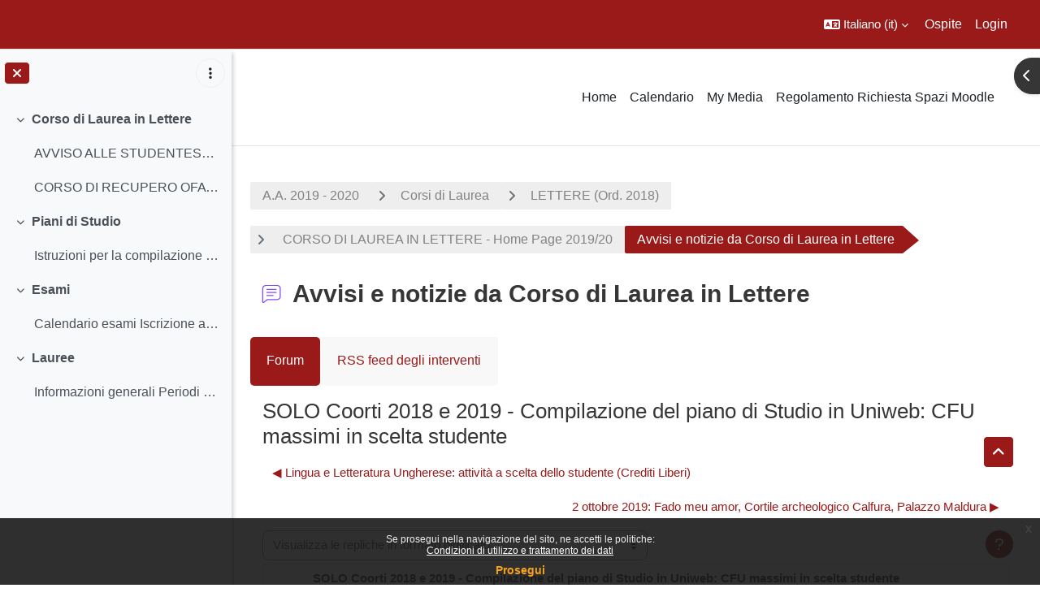

--- FILE ---
content_type: text/html; charset=utf-8
request_url: https://ssu.elearning.unipd.it/mod/forum/discuss.php?d=184368&parent=395618
body_size: 77688
content:
<!DOCTYPE html>

<html  dir="ltr" lang="it" xml:lang="it">
<head>
    <title>Lettere - Home 2019/20: SOLO Coorti 2018 e 2019 - Compilazione del piano di Studio in Uniweb: CFU massimi in scelta studente | Moodle Scienze umane</title>
    <link rel="shortcut icon" href="//ssu.elearning.unipd.it/pluginfile.php/1/theme_dlm_0/favicon/1768708119/favicon%20%282%29.ico" />
    <meta http-equiv="Content-Type" content="text/html; charset=utf-8" />
<meta name="keywords" content="moodle, Lettere - Home 2019/20: SOLO Coorti 2018 e 2019 - Compilazione del piano di Studio in Uniweb: CFU massimi in scelta studente | Moodle Scienze umane" />
<link rel="stylesheet" type="text/css" href="https://ssu.elearning.unipd.it/theme/yui_combo.php?rollup/3.18.1/yui-moodlesimple-min.css" /><script id="firstthemesheet" type="text/css">/** Required in order to fix style inclusion problems in IE with YUI **/</script><link rel="stylesheet" type="text/css" href="https://ssu.elearning.unipd.it/theme/styles.php/dlm_0/1768708119_1764146806/all" />
<script>
//<![CDATA[
var M = {}; M.yui = {};
M.pageloadstarttime = new Date();
M.cfg = {"wwwroot":"https:\/\/ssu.elearning.unipd.it","apibase":"https:\/\/ssu.elearning.unipd.it\/r.php\/api","homeurl":{},"sesskey":"Sd8H8uhSe1","sessiontimeout":"14400","sessiontimeoutwarning":1200,"themerev":"1768708119","slasharguments":1,"theme":"dlm_0","iconsystemmodule":"core\/icon_system_fontawesome","jsrev":"1768708120","admin":"admin","svgicons":true,"usertimezone":"Europa\/Roma","language":"it","courseId":7082,"courseContextId":449869,"contextid":449878,"contextInstanceId":124250,"langrev":1768965928,"templaterev":"1768708120","siteId":1,"userId":1};var yui1ConfigFn = function(me) {if(/-skin|reset|fonts|grids|base/.test(me.name)){me.type='css';me.path=me.path.replace(/\.js/,'.css');me.path=me.path.replace(/\/yui2-skin/,'/assets/skins/sam/yui2-skin')}};
var yui2ConfigFn = function(me) {var parts=me.name.replace(/^moodle-/,'').split('-'),component=parts.shift(),module=parts[0],min='-min';if(/-(skin|core)$/.test(me.name)){parts.pop();me.type='css';min=''}
if(module){var filename=parts.join('-');me.path=component+'/'+module+'/'+filename+min+'.'+me.type}else{me.path=component+'/'+component+'.'+me.type}};
YUI_config = {"debug":false,"base":"https:\/\/ssu.elearning.unipd.it\/lib\/yuilib\/3.18.1\/","comboBase":"https:\/\/ssu.elearning.unipd.it\/theme\/yui_combo.php?","combine":true,"filter":null,"insertBefore":"firstthemesheet","groups":{"yui2":{"base":"https:\/\/ssu.elearning.unipd.it\/lib\/yuilib\/2in3\/2.9.0\/build\/","comboBase":"https:\/\/ssu.elearning.unipd.it\/theme\/yui_combo.php?","combine":true,"ext":false,"root":"2in3\/2.9.0\/build\/","patterns":{"yui2-":{"group":"yui2","configFn":yui1ConfigFn}}},"moodle":{"name":"moodle","base":"https:\/\/ssu.elearning.unipd.it\/theme\/yui_combo.php?m\/1768708120\/","combine":true,"comboBase":"https:\/\/ssu.elearning.unipd.it\/theme\/yui_combo.php?","ext":false,"root":"m\/1768708120\/","patterns":{"moodle-":{"group":"moodle","configFn":yui2ConfigFn}},"filter":null,"modules":{"moodle-core-maintenancemodetimer":{"requires":["base","node"]},"moodle-core-dragdrop":{"requires":["base","node","io","dom","dd","event-key","event-focus","moodle-core-notification"]},"moodle-core-handlebars":{"condition":{"trigger":"handlebars","when":"after"}},"moodle-core-event":{"requires":["event-custom"]},"moodle-core-notification":{"requires":["moodle-core-notification-dialogue","moodle-core-notification-alert","moodle-core-notification-confirm","moodle-core-notification-exception","moodle-core-notification-ajaxexception"]},"moodle-core-notification-dialogue":{"requires":["base","node","panel","escape","event-key","dd-plugin","moodle-core-widget-focusafterclose","moodle-core-lockscroll"]},"moodle-core-notification-alert":{"requires":["moodle-core-notification-dialogue"]},"moodle-core-notification-confirm":{"requires":["moodle-core-notification-dialogue"]},"moodle-core-notification-exception":{"requires":["moodle-core-notification-dialogue"]},"moodle-core-notification-ajaxexception":{"requires":["moodle-core-notification-dialogue"]},"moodle-core-chooserdialogue":{"requires":["base","panel","moodle-core-notification"]},"moodle-core-blocks":{"requires":["base","node","io","dom","dd","dd-scroll","moodle-core-dragdrop","moodle-core-notification"]},"moodle-core-lockscroll":{"requires":["plugin","base-build"]},"moodle-core-actionmenu":{"requires":["base","event","node-event-simulate"]},"moodle-core_availability-form":{"requires":["base","node","event","event-delegate","panel","moodle-core-notification-dialogue","json"]},"moodle-course-dragdrop":{"requires":["base","node","io","dom","dd","dd-scroll","moodle-core-dragdrop","moodle-core-notification","moodle-course-coursebase","moodle-course-util"]},"moodle-course-util":{"requires":["node"],"use":["moodle-course-util-base"],"submodules":{"moodle-course-util-base":{},"moodle-course-util-section":{"requires":["node","moodle-course-util-base"]},"moodle-course-util-cm":{"requires":["node","moodle-course-util-base"]}}},"moodle-course-management":{"requires":["base","node","io-base","moodle-core-notification-exception","json-parse","dd-constrain","dd-proxy","dd-drop","dd-delegate","node-event-delegate"]},"moodle-course-categoryexpander":{"requires":["node","event-key"]},"moodle-form-shortforms":{"requires":["node","base","selector-css3","moodle-core-event"]},"moodle-form-dateselector":{"requires":["base","node","overlay","calendar"]},"moodle-question-searchform":{"requires":["base","node"]},"moodle-question-chooser":{"requires":["moodle-core-chooserdialogue"]},"moodle-availability_badge-form":{"requires":["base","node","event","moodle-core_availability-form"]},"moodle-availability_completion-form":{"requires":["base","node","event","moodle-core_availability-form"]},"moodle-availability_date-form":{"requires":["base","node","event","io","moodle-core_availability-form"]},"moodle-availability_grade-form":{"requires":["base","node","event","moodle-core_availability-form"]},"moodle-availability_group-form":{"requires":["base","node","event","moodle-core_availability-form"]},"moodle-availability_grouping-form":{"requires":["base","node","event","moodle-core_availability-form"]},"moodle-availability_ipaddress-form":{"requires":["base","node","event","moodle-core_availability-form"]},"moodle-availability_profile-form":{"requires":["base","node","event","moodle-core_availability-form"]},"moodle-availability_stash-form":{"requires":["base","node","event","handlebars","moodle-core_availability-form"]},"moodle-availability_xp-form":{"requires":["base","node","event","handlebars","moodle-core_availability-form"]},"moodle-mod_assign-history":{"requires":["node","transition"]},"moodle-mod_attendance-groupfilter":{"requires":["base","node"]},"moodle-mod_customcert-rearrange":{"requires":["dd-delegate","dd-drag"]},"moodle-mod_dialogue-clickredirector":{"requires":["base","node","json-parse","clickredirector","clickredirector-filters","clickredirector-highlighters","event","event-key"]},"moodle-mod_oublog-tagselector":{"requires":["base","node","autocomplete","autocomplete-filters","autocomplete-highlighters"]},"moodle-mod_oublog-savecheck":{"requires":["base","node","io","panel","moodle-core-notification-alert"]},"moodle-mod_quiz-toolboxes":{"requires":["base","node","event","event-key","io","moodle-mod_quiz-quizbase","moodle-mod_quiz-util-slot","moodle-core-notification-ajaxexception"]},"moodle-mod_quiz-dragdrop":{"requires":["base","node","io","dom","dd","dd-scroll","moodle-core-dragdrop","moodle-core-notification","moodle-mod_quiz-quizbase","moodle-mod_quiz-util-base","moodle-mod_quiz-util-page","moodle-mod_quiz-util-slot","moodle-course-util"]},"moodle-mod_quiz-quizbase":{"requires":["base","node"]},"moodle-mod_quiz-modform":{"requires":["base","node","event"]},"moodle-mod_quiz-util":{"requires":["node","moodle-core-actionmenu"],"use":["moodle-mod_quiz-util-base"],"submodules":{"moodle-mod_quiz-util-base":{},"moodle-mod_quiz-util-slot":{"requires":["node","moodle-mod_quiz-util-base"]},"moodle-mod_quiz-util-page":{"requires":["node","moodle-mod_quiz-util-base"]}}},"moodle-mod_quiz-questionchooser":{"requires":["moodle-core-chooserdialogue","moodle-mod_quiz-util","querystring-parse"]},"moodle-mod_quiz-autosave":{"requires":["base","node","event","event-valuechange","node-event-delegate","io-form","datatype-date-format"]},"moodle-mod_scheduler-studentlist":{"requires":["base","node","event","io"]},"moodle-mod_scheduler-delselected":{"requires":["base","node","event"]},"moodle-mod_scheduler-saveseen":{"requires":["base","node","event"]},"moodle-message_airnotifier-toolboxes":{"requires":["base","node","io"]},"moodle-block_xp-filters":{"requires":["base","node","moodle-core-dragdrop","moodle-core-notification-confirm","moodle-block_xp-rulepicker"]},"moodle-block_xp-rulepicker":{"requires":["base","node","handlebars","moodle-core-notification-dialogue"]},"moodle-block_xp-notification":{"requires":["base","node","handlebars","button-plugin","moodle-core-notification-dialogue"]},"moodle-editor_atto-rangy":{"requires":[]},"moodle-editor_atto-editor":{"requires":["node","transition","io","overlay","escape","event","event-simulate","event-custom","node-event-html5","node-event-simulate","yui-throttle","moodle-core-notification-dialogue","moodle-editor_atto-rangy","handlebars","timers","querystring-stringify"]},"moodle-editor_atto-plugin":{"requires":["node","base","escape","event","event-outside","handlebars","event-custom","timers","moodle-editor_atto-menu"]},"moodle-editor_atto-menu":{"requires":["moodle-core-notification-dialogue","node","event","event-custom"]},"moodle-report_eventlist-eventfilter":{"requires":["base","event","node","node-event-delegate","datatable","autocomplete","autocomplete-filters"]},"moodle-report_loglive-fetchlogs":{"requires":["base","event","node","io","node-event-delegate"]},"moodle-gradereport_history-userselector":{"requires":["escape","event-delegate","event-key","handlebars","io-base","json-parse","moodle-core-notification-dialogue"]},"moodle-qbank_editquestion-chooser":{"requires":["moodle-core-chooserdialogue"]},"moodle-tool_lp-dragdrop-reorder":{"requires":["moodle-core-dragdrop"]},"moodle-local_kaltura-ltitinymcepanel":{"requires":["base","node","panel","node-event-simulate"]},"moodle-local_kaltura-lticontainer":{"requires":["base","node"]},"moodle-local_kaltura-ltiservice":{"requires":["base","node","node-event-simulate"]},"moodle-local_kaltura-ltipanel":{"requires":["base","node","panel","node-event-simulate"]},"moodle-assignfeedback_editpdf-editor":{"requires":["base","event","node","io","graphics","json","event-move","event-resize","transition","querystring-stringify-simple","moodle-core-notification-dialog","moodle-core-notification-alert","moodle-core-notification-warning","moodle-core-notification-exception","moodle-core-notification-ajaxexception"]},"moodle-atto_accessibilitychecker-button":{"requires":["color-base","moodle-editor_atto-plugin"]},"moodle-atto_accessibilityhelper-button":{"requires":["moodle-editor_atto-plugin"]},"moodle-atto_align-button":{"requires":["moodle-editor_atto-plugin"]},"moodle-atto_bfimage-button":{"requires":["moodle-editor_atto-plugin"]},"moodle-atto_bflink-button":{"requires":["moodle-editor_atto-plugin"]},"moodle-atto_bold-button":{"requires":["moodle-editor_atto-plugin"]},"moodle-atto_charmap-button":{"requires":["moodle-editor_atto-plugin"]},"moodle-atto_clear-button":{"requires":["moodle-editor_atto-plugin"]},"moodle-atto_collapse-button":{"requires":["moodle-editor_atto-plugin"]},"moodle-atto_count-button":{"requires":["io","json-parse","moodle-editor_atto-plugin"]},"moodle-atto_emojipicker-button":{"requires":["moodle-editor_atto-plugin"]},"moodle-atto_emoticon-button":{"requires":["moodle-editor_atto-plugin"]},"moodle-atto_equation-button":{"requires":["moodle-editor_atto-plugin","moodle-core-event","io","event-valuechange","tabview","array-extras"]},"moodle-atto_h5p-button":{"requires":["moodle-editor_atto-plugin"]},"moodle-atto_html-beautify":{},"moodle-atto_html-button":{"requires":["promise","moodle-editor_atto-plugin","moodle-atto_html-beautify","moodle-atto_html-codemirror","event-valuechange"]},"moodle-atto_html-codemirror":{"requires":["moodle-atto_html-codemirror-skin"]},"moodle-atto_image-button":{"requires":["moodle-editor_atto-plugin"]},"moodle-atto_indent-button":{"requires":["moodle-editor_atto-plugin"]},"moodle-atto_italic-button":{"requires":["moodle-editor_atto-plugin"]},"moodle-atto_kalturamedia-button":{"requires":["moodle-editor_atto-plugin"]},"moodle-atto_link-button":{"requires":["moodle-editor_atto-plugin"]},"moodle-atto_managefiles-button":{"requires":["moodle-editor_atto-plugin"]},"moodle-atto_managefiles-usedfiles":{"requires":["node","escape"]},"moodle-atto_media-button":{"requires":["moodle-editor_atto-plugin","moodle-form-shortforms"]},"moodle-atto_noautolink-button":{"requires":["moodle-editor_atto-plugin"]},"moodle-atto_orderedlist-button":{"requires":["moodle-editor_atto-plugin"]},"moodle-atto_poodll-button":{"requires":["moodle-editor_atto-plugin"]},"moodle-atto_recordrtc-recording":{"requires":["moodle-atto_recordrtc-button"]},"moodle-atto_recordrtc-button":{"requires":["moodle-editor_atto-plugin","moodle-atto_recordrtc-recording"]},"moodle-atto_rtl-button":{"requires":["moodle-editor_atto-plugin"]},"moodle-atto_strike-button":{"requires":["moodle-editor_atto-plugin"]},"moodle-atto_subscript-button":{"requires":["moodle-editor_atto-plugin"]},"moodle-atto_superscript-button":{"requires":["moodle-editor_atto-plugin"]},"moodle-atto_table-button":{"requires":["moodle-editor_atto-plugin","moodle-editor_atto-menu","event","event-valuechange"]},"moodle-atto_title-button":{"requires":["moodle-editor_atto-plugin"]},"moodle-atto_underline-button":{"requires":["moodle-editor_atto-plugin"]},"moodle-atto_undo-button":{"requires":["moodle-editor_atto-plugin"]},"moodle-atto_unorderedlist-button":{"requires":["moodle-editor_atto-plugin"]}}},"gallery":{"name":"gallery","base":"https:\/\/ssu.elearning.unipd.it\/lib\/yuilib\/gallery\/","combine":true,"comboBase":"https:\/\/ssu.elearning.unipd.it\/theme\/yui_combo.php?","ext":false,"root":"gallery\/1768708120\/","patterns":{"gallery-":{"group":"gallery"}}}},"modules":{"core_filepicker":{"name":"core_filepicker","fullpath":"https:\/\/ssu.elearning.unipd.it\/lib\/javascript.php\/1768708120\/repository\/filepicker.js","requires":["base","node","node-event-simulate","json","async-queue","io-base","io-upload-iframe","io-form","yui2-treeview","panel","cookie","datatable","datatable-sort","resize-plugin","dd-plugin","escape","moodle-core_filepicker","moodle-core-notification-dialogue"]},"core_comment":{"name":"core_comment","fullpath":"https:\/\/ssu.elearning.unipd.it\/lib\/javascript.php\/1768708120\/comment\/comment.js","requires":["base","io-base","node","json","yui2-animation","overlay","escape"]}},"logInclude":[],"logExclude":[],"logLevel":null};
M.yui.loader = {modules: {}};

//]]>
</script>
<link rel="alternate" type="application/rss+xml" title="Lettere - Home 2019/20: Avvisi e notizie da Corso di Laurea in Lettere" href="https://ssu.elearning.unipd.it/rss/file.php/449878/99ddd9b8f28eb4a1e75f48a3ccace8c9/mod_forum/16525/rss.xml" />
<style type="text/css">

img.fade {
    opacity: 1;
}

#page-blocks-course_fisher-addcourse .teachercourses .coursegroup {
    border:0px;
}

#page-blocks-course_fisher-addcourse .teachercourses .addcoursegrouplink, #page-blocks-course_fisher-addcourse .teachercourses .coursegrouptitle {
    padding:0.28em;
}

.rwd-video {
    height: 0;
    overflow: hidden;
    padding-bottom: 56.25%;
    padding-top: 30px;
    position: relative;
}

.rwd-video iframe,
.rwd-video object,
.rwd-video embed {
    height: 100%;
    left: 0;
    position: absolute;
    top: 0;
    width: 100%;
}

.drawercontent {
    height: 95%;
}

#page-content {
    max-width: 1250px;
    margin: 0 auto;
    padding-left: 15px;
    padding-right: 15px;
}

.dimmed_category {
    opacity: 0.5;
}

.no-overflow {
    margin-right: 40px;
}

/*img:not(.activityicon):not(.dropbackground) {
    max-width: 100%;
    height: auto;
}*/

/*#region-main img:not(.activityicon):not(.dropbackground) {
    max-width: 60%;
    height: auto;
}*/

#headerb #page-header .card-block h1 {
    font-size: 1.2em;
}

/*header {
    background-color: white !important;
}*/

.course-content ul.ctopics li.section .content .toggle {
    background-color: #9b0014 !important;
}

.course-content ul.ctopics li.hidden .content .toggle {
    background-color: #dfdfdf !important;
}

.course-content ul.ctopics li.section .content .toggle span.the_toggle h3.sectionname, .course-content ul.ctopics li.section .content.sectionhidden h3.sectionname {
    margin-top: 0px;
    margin-bottom: 8px;
}

.course-content ul.ctopics li .content .sectionhead h3 {
    color: #FFF !important;
}

#section-0, .section, .course-content ul li.section.main:last-child {
    border: 3px solid #f4f4f4;
}

.course-content ul.ctopics li.section.main, .course-content ul.ctopics li.tcsection {
    overflow: initial;
}

.course-content li.section ul {
    list-style: initial;
    background-color: #fff;
    color: #666;
    text-align: left;
    padding-left: 25px;
}

/*.section_availability .availabilityinfo {
    text-align: left;
    color: #fff !important;
}

.section_availability .availabilityinfo:hover {
    color: #fff !important;
}*/

.tag-info {
    border: 1px solid white;
    margin-bottom: 5px;
}

.editor_atto_content {
    width: 100% !important;
}

.que label {
    margin-left: 10px;
}

.choices label {
    margin-left: 10px;
    margin-right: 20px;
}

#categoryquestions label {
    overflow: hidden;
    text-overflow: ellipsis;
}

.author-groups-container {
    display: none;
}

[id*=-activity] {
    display: initial !important;
}

.course-content ul li.section.main {
    list-style-type: none;
}

.course-content .current::before {
    left: -3px;
}

.path-mod-assign.pagelayout-embedded {
    height: auto;
}



</style>


<script src="https://code.jquery.com/jquery-latest.min.js" type="text/javascript"></script>
<script>

$( document ).ready(function() {

    // Blocchi Home Page in lingua inglese
    if(($("html")[0].getAttribute("lang")=="en") && (($(location).attr("href")=="https://ssu.elearning.unipd.it/?lang=en") || ($(location).attr("href")=="https://ssu.elearning.unipd.it/"))){
        $(".course-box")[0].children[0].setAttribute("src","https://ssu.elearning.unipd.it/pluginfile.php/896263/mod_folder/content/0/bachelor%20degree.png");
        $(".course-box")[1].children[0].setAttribute("src","https://ssu.elearning.unipd.it/pluginfile.php/896263/mod_folder/content/0/master%20degree.png");
        $(".course-box")[2].children[0].setAttribute("src","https://ssu.elearning.unipd.it/pluginfile.php/896263/mod_folder/content/0/single%20cycle%20degree.png");
    }

    // apro help fisher su nuova scheda
    $('a[href="https://ssu.elearning.unipd.it/mod/book/view.php?id=352989&ref=fisher"]').attr('target','_blank');

    // data impostata su feedback Gallo - https://ssu.elearning.unipd.it/mod/feedback/view.php?id=210943
    var d = new Date().getDate().toString().padStart(2, "0");
    var m = (new Date().getMonth() + 1).toString().padStart(2, "0"); // JavaScript months are 0-11
    var y = new Date().getFullYear();
    $("#id_textfield_40772").val(y + "-" + m + "-" + d);

    // visualizza sempre descrizione gruppi su scelta gruppo
    setTimeout(function() {
        $(".choicegroup-descriptionshow").trigger('click');
    },50);

    // visualizza istruzioni per iscrizioni di autoenrol (corso di laurea e piano di studi)
    $("#id_autoenrolheader > .sr-only").each(function() {
        if($(this).text() === "Piano di Studi")
            $(this).after("<p><b> HAI INSERITO QUESTO INSEGNAMENTO NEL TUO PIANO DI STUDI, PUOI ACCEDERE DIRETTAMENTE SENZA INSERIRE LA CHIAVE DI ISCRIZIONE CLICCANO SUL PULSANTE \"ISCRIVIMI\" CHE TROVI QUI SOTTO.</b></p>");
        if($(this).text() === "Corso di Laurea")
            $(this).after("<p><b>QUESTO INSEGNAMENTO APPARTIENE AL TUO CORSO DI LAUREA, PUOI ACCEDERE DIRETTAMENTE SENZA INSERIRE LA CHIAVE DI ISCRIZIONE CLICCANO SUL PULSANTE \"ISCRIVIMI\" CHE TROVI QUI SOTTO.</b></p>");
    });
});

</script>
    <meta name="viewport" content="width=device-width, initial-scale=1.0">
</head><body  id="page-mod-forum-discuss" class="format-topcoll  path-mod path-mod-forum chrome dir-ltr lang-it yui-skin-sam yui3-skin-sam ssu-elearning-unipd-it pagelayout-incourse course-7082 context-449878 cmid-124250 cm-type-forum category-634 theme uses-drawers drawer-open-index theme-based-header theme-container">
    <div class="toast-wrapper mx-auto py-0 fixed-top" role="status" aria-live="polite"></div>
    <div id="page-wrapper" class="d-print-block">
        <div>
    <a class="sr-only sr-only-focusable" href="#maincontent">Vai al contenuto principale</a>
</div><script src="https://ssu.elearning.unipd.it/lib/javascript.php/1768708120/lib/polyfills/polyfill.js"></script>
<script src="https://ssu.elearning.unipd.it/theme/yui_combo.php?rollup/3.18.1/yui-moodlesimple-min.js"></script><script src="https://ssu.elearning.unipd.it/lib/javascript.php/1768708120/lib/javascript-static.js"></script>
<script>
//<![CDATA[
document.body.className += ' jsenabled';
//]]>
</script>

<div class="eupopup eupopup-container eupopup-container-block eupopup-container-bottom eupopup-block eupopup-style-compact" role="dialog" aria-label="Politiche">
    </div>
    <div class="eupopup-markup d-none">
        <div class="eupopup-head"></div>
        <div class="eupopup-body">
            Se prosegui nella navigazione del sito, ne accetti le politiche:
            <ul>
                    <li>
                        <a href="https://ssu.elearning.unipd.it/admin/tool/policy/view.php?versionid=3&amp;returnurl=https%3A%2F%2Fssu.elearning.unipd.it%2Fmod%2Fforum%2Fdiscuss.php%3Fd%3D184368%26parent%3D395618" data-action="view-guest" data-versionid="3" data-behalfid="1">
                            Condizioni di utilizzo e trattamento dei dati
                        </a>
                    </li>
            </ul>
        </div>
        <div class="eupopup-buttons">
            <a href="#" class="eupopup-button eupopup-button_1">Prosegui</a>
        </div>
        <div class="clearfix"></div>
        <a href="#" class="eupopup-closebutton">x</a>
    </div>
        
<nav id="header" class=" fixed-top navbar navbar-light bg-faded navbar-static-top navbar-expand moodle-has-zindex" aria-label="Navigazione del sito">
    <div class="container-fluid navbar-nav">
            
                <nav class="nav navbar-nav hidden-md-down address-head">
                </nav>

            
        <div id="usernavigation" class="navbar-nav ml-auto">
                <div class="langmenu">
                    <div class="dropdown show">
                        <a href="#" role="button" id="lang-menu-toggle" data-toggle="dropdown" aria-label="Lingua" aria-haspopup="true" aria-controls="lang-action-menu" class="btn dropdown-toggle">
                            <i class="icon fa fa-language fa-fw me-1" aria-hidden="true"></i>
                            <span class="langbutton">
                                Italiano ‎(it)‎
                            </span>
                            <b class="caret"></b>
                        </a>
                        <div role="menu" aria-labelledby="lang-menu-toggle" id="lang-action-menu" class="dropdown-menu dropdown-menu-right">
                                    <a href="https://ssu.elearning.unipd.it/mod/forum/discuss.php?d=184368&amp;parent=395618&amp;lang=en" class="dropdown-item ps-5" role="menuitem" 
                                            lang="en" >
                                        English ‎(en)‎
                                    </a>
                                    <a href="https://ssu.elearning.unipd.it/mod/forum/discuss.php?d=184368&amp;parent=395618&amp;lang=fr" class="dropdown-item ps-5" role="menuitem" 
                                            lang="fr" >
                                        Français ‎(fr)‎
                                    </a>
                                    <a href="#" class="dropdown-item ps-5" role="menuitem" aria-current="true"
                                            >
                                        Italiano ‎(it)‎
                                    </a>
                        </div>
                    </div>
                </div>
            
            
            <div class="d-flex align-items-stretch usermenu-container" data-region="usermenu">
                    <div class="usermenu">
                            <span class="login ps-2">
                                    Ospite
                                    <div class="divider border-start h-75 align-self-center mx-2"></div>
                                    <a href="https://ssu.elearning.unipd.it/login/index.php">Login</a>
                            </span>
                    </div>
            </div>
            
        </div>
        <!-- search_box -->
    </div>
</nav>

<div  class="drawer drawer-left drawer-primary d-print-none not-initialized" data-region="fixed-drawer" id="theme_boost-drawers-primary" data-preference="" data-state="show-drawer-primary" data-forceopen="0" data-close-on-resize="1">
    <div class="drawerheader">
        <button
            class="btn drawertoggle icon-no-margin hidden"
            data-toggler="drawers"
            data-action="closedrawer"
            data-target="theme_boost-drawers-primary"
            data-toggle="tooltip"
            data-placement="right"
            title="Chiudi cassetto"
        >
            <i class="icon fa fa-xmark fa-fw " aria-hidden="true" ></i>
        </button>
                <a
            href="https://ssu.elearning.unipd.it/"
            title="Piattaforma Moodle della Scuola di scienze umane, sociali e del patrimonio culturale"
            data-region="site-home-link"
            class="aabtn text-reset d-flex align-items-center py-1 h-100"
        >
                <span class="sitename" title="Piattaforma Moodle della Scuola di scienze umane, sociali e del patrimonio culturale">Piattaforma Moodle della Scuola di scienze umane, sociali e del patrimonio culturale</span>
        </a>

        <div class="drawerheadercontent hidden">
            
        </div>
    </div>
    <div class="drawercontent drag-container" data-usertour="scroller">
                <div class="list-group">
                <a href="https://ssu.elearning.unipd.it/" class="list-group-item list-group-item-action  " >
                    Home
                </a>
                <a href="https://ssu.elearning.unipd.it/calendar/view.php?view=month" class="list-group-item list-group-item-action  " >
                    Calendario
                </a>
                <a href="https://ssu.elearning.unipd.it/local/mymedia/mymedia.php" class="list-group-item list-group-item-action  " >
                    My Media
                </a>
                <a href="https://unipd.link/regolamento-corsi-su" class="list-group-item list-group-item-action  " >
                    Regolamento Richiesta Spazi Moodle
                </a>
        </div>

    </div>
</div>
        
            <div class="header-main">
                <div class="container-fluid">
                    <nav class="navbar navbar-light bg-faded navbar-expand">
                        <a href="https://ssu.elearning.unipd.it/?redirect=0" class="navbar-brand has-logo
                            ">
                                <span class="logo">
                                    <img src="//ssu.elearning.unipd.it/pluginfile.php/1/theme_dlm_0/logo/1768708119/unipd_pantone%20%285%29.png" alt="Piattaforma Moodle della Scuola di scienze umane, sociali e del patrimonio culturale">
                                </span>
                        </a>
        
                            <div class="primary-navigation">
                                <nav class="moremenu navigation">
                                    <ul id="moremenu-6970a270ca074-navbar-nav" role="menubar" class="nav more-nav navbar-nav">
                                                <li data-key="home" class="nav-item" role="none" data-forceintomoremenu="false">
                                                            <a role="menuitem" class="nav-link  "
                                                                href="https://ssu.elearning.unipd.it/"
                                                                
                                                                
                                                                data-disableactive="true"
                                                                tabindex="-1"
                                                            >
                                                                Home
                                                            </a>
                                                </li>
                                                <li data-key="calendar" class="nav-item" role="none" data-forceintomoremenu="false">
                                                            <a role="menuitem" class="nav-link  "
                                                                href="https://ssu.elearning.unipd.it/calendar/view.php?view=month"
                                                                
                                                                
                                                                data-disableactive="true"
                                                                tabindex="-1"
                                                            >
                                                                Calendario
                                                            </a>
                                                </li>
                                                <li data-key="" class="nav-item" role="none" data-forceintomoremenu="false">
                                                            <a role="menuitem" class="nav-link  "
                                                                href="https://ssu.elearning.unipd.it/local/mymedia/mymedia.php"
                                                                
                                                                
                                                                data-disableactive="true"
                                                                tabindex="-1"
                                                            >
                                                                My Media
                                                            </a>
                                                </li>
                                                <li data-key="" class="nav-item" role="none" data-forceintomoremenu="false">
                                                            <a role="menuitem" class="nav-link  "
                                                                href="https://unipd.link/regolamento-corsi-su"
                                                                
                                                                
                                                                data-disableactive="true"
                                                                tabindex="-1"
                                                            >
                                                                Regolamento Richiesta Spazi Moodle
                                                            </a>
                                                </li>
                                        <li role="none" class="nav-item dropdown dropdownmoremenu d-none" data-region="morebutton">
                                            <a class="dropdown-toggle nav-link " href="#" id="moremenu-dropdown-6970a270ca074" role="menuitem" data-toggle="dropdown" aria-haspopup="true" aria-expanded="false" tabindex="-1">
                                                Altro
                                            </a>
                                            <ul class="dropdown-menu dropdown-menu-left" data-region="moredropdown" aria-labelledby="moremenu-dropdown-6970a270ca074" role="menu">
                                            </ul>
                                        </li>
                                    </ul>
                                </nav>
                            </div>
        
                        <ul class="navbar-nav d-none d-md-flex my-1 px-1">
                            <!-- page_heading_menu -->
                            
                        </ul>
        
                    </nav>
                </div>
            </div>
            <div  class="drawer drawer-left show d-print-none not-initialized" data-region="fixed-drawer" id="theme_boost-drawers-courseindex" data-preference="drawer-open-index" data-state="show-drawer-left" data-forceopen="0" data-close-on-resize="0">
    <div class="drawerheader">
        <button
            class="btn drawertoggle icon-no-margin hidden"
            data-toggler="drawers"
            data-action="closedrawer"
            data-target="theme_boost-drawers-courseindex"
            data-toggle="tooltip"
            data-placement="right"
            title="Chiudi indice del corso"
        >
            <i class="icon fa fa-xmark fa-fw " aria-hidden="true" ></i>
        </button>
        
        <div class="drawerheadercontent hidden">
                                <div id="courseindexdrawercontrols" class="dropdown">
                        <button class="btn btn-icon rounded-circle mx-2"
                                type="button"
                                data-toggle="dropdown"
                                aria-haspopup="true"
                                aria-expanded="false"
                                title="Opzioni indice del corso"
                        >
                            <i class="icon fa fa-ellipsis-v fa-fw m-0" aria-hidden="true"></i>
                        </button>
                        <div class="dropdown-menu dropdown-menu-right">
                            <a class="dropdown-item"
                               href="#"
                               data-action="expandallcourseindexsections"
                            >
                                <i class="icon fa fa-angles-down fa-fw " aria-hidden="true" ></i>
                                Espandi tutto
                            </a>
                            <a class="dropdown-item"
                               href="#"
                               data-action="collapseallcourseindexsections"
                            >
                                <span class="dir-rtl-hide"><i class="icon fa fa-angles-right fa-fw " aria-hidden="true" ></i></span>
                                <span class="dir-ltr-hide"><i class="icon fa fa-angles-left fa-fw " aria-hidden="true" ></i></span>
                                Minimizza tutto
                            </a>
                        </div>
                    </div>

        </div>
    </div>
    <div class="drawercontent drag-container" data-usertour="scroller">
                            <nav id="courseindex" class="courseindex">
    <div id="courseindex-content">
        <div data-region="loading-placeholder-content" aria-hidden="true" id="course-index-placeholder">
            <ul class="placeholders list-unstyled px-5">
                <li>
                    <div class="col-md-6 p-0 d-flex align-items-center">
                        <div class="bg-pulse-grey rounded-circle me-2"></div>
                        <div class="bg-pulse-grey w-100"></div>
                    </div>
                </li>
                <li>
                    <div class="col-md-6 p-0 d-flex align-items-center">
                        <div class="bg-pulse-grey rounded-circle me-2"></div>
                        <div class="bg-pulse-grey w-100"></div>
                    </div>
                </li>
                <li>
                    <div class="col-md-6 p-0 d-flex align-items-center">
                        <div class="bg-pulse-grey rounded-circle me-2"></div>
                        <div class="bg-pulse-grey w-100"></div>
                    </div>
                </li>
                <li>
                    <div class="col-md-6 p-0 d-flex align-items-center">
                        <div class="bg-pulse-grey rounded-circle me-2"></div>
                        <div class="bg-pulse-grey w-100"></div>
                    </div>
                </li>
            </ul>
        </div>
    </div>
</nav>

    </div>
</div>
            <div  class="drawer drawer-right d-print-none not-initialized" data-region="fixed-drawer" id="theme_boost-drawers-blocks" data-preference="drawer-open-block" data-state="show-drawer-right" data-forceopen="" data-close-on-resize="1">
    <div class="drawerheader">
        <button
            class="btn drawertoggle icon-no-margin hidden"
            data-toggler="drawers"
            data-action="closedrawer"
            data-target="theme_boost-drawers-blocks"
            data-toggle="tooltip"
            data-placement="left"
            title="Chiudi cassetto dei blocchi"
        >
            <i class="icon fa fa-xmark fa-fw " aria-hidden="true" ></i>
        </button>
        
        <div class="drawerheadercontent hidden">
            
        </div>
    </div>
    <div class="drawercontent drag-container" data-usertour="scroller">
                            <section class="d-print-none" aria-label="Blocchi">
                        
                        <aside id="block-region-side-pre" class="block-region" data-blockregion="side-pre" data-droptarget="1" aria-labelledby="side-pre-block-region-heading"><h2 class="sr-only" id="side-pre-block-region-heading">Blocchi</h2><a href="#sb-1" class="sr-only sr-only-focusable">Salta Corso di Laurea triennale in Lettere</a>

<section id="inst259561"
     class=" block_html block  card mb-3"
     role="region"
     data-block="html"
     data-instance-id="259561"
          aria-labelledby="instance-259561-header"
     >

    <div class="card-body p-3">

            <h3 id="instance-259561-header" class="h5 card-title d-inline">Corso di Laurea triennale in Lettere</h3>


        <div class="card-text content mt-3">
            <div class="no-overflow"><p></p>
<p></p>
<p><a href="https://ssu.elearning.unipd.it/course/view.php?id=7082"><img src="https://ssu.elearning.unipd.it/pluginfile.php/449870/block_html/content/lettere1.png" height="267" width="300" /></a></p></div>
            <div class="footer"></div>
            
        </div>

    </div>

</section>

  <span id="sb-1"></span><a href="#sb-2" class="sr-only sr-only-focusable">Salta Informazioni generali</a>

<section id="inst259562"
     class=" block_html block  card mb-3"
     role="region"
     data-block="html"
     data-instance-id="259562"
          aria-labelledby="instance-259562-header"
     >

    <div class="card-body p-3">

            <h3 id="instance-259562-header" class="h5 card-title d-inline">Informazioni generali</h3>


        <div class="card-text content mt-3">
            <div class="no-overflow"><h5 style="text-align: left;"><a href="https://ssu.elearning.unipd.it/course/view.php?id=980">Presentazione del Corso di Laurea</a></h5>
<p><a href="https://ssu.elearning.unipd.it/mod/page/view.php?id=124286"><strong>Prova di ammissione 2019/20</strong></a></p>
<h5><a href="http://www.didattica.unipd.it/didattica/allegati/regolamento/regolamento/1008084.pdf" target="_blank">Regolamento Didattico</a></h5>
<h5 style="text-align: left;"><a href="https://ssu.elearning.unipd.it/pluginfile.php/449871/block_html/content/3%20Funzionamento%20del%20Corso.pdf">Funzionamento del Corso</a></h5>
<h5 style="text-align: left;"><a href="https://www.didattica.unipd.it/didattica/allegati/regolamento/allegato2/1008085.pdf" target="_blank">Piano delle attività didattiche All.2 </a></h5>
<h5><a href="https://ssu.elearning.unipd.it/pluginfile.php/449871/block_html/content/CalAcc_ex-lettere_1920_rivsto.pdf" target="_blank">Calendario Accademico 2019/2020<br></a></h5>
<h5><a href="https://apex.cca.unipd.it/pls/apex/f?p=315:7:::NO::P7_CDS,P7_SEDE_SIGLA:LE0598,PD" target="_blank">Valutazione della didattica - opinione studenti</a></h5>
<h5 style="text-align: left;"><a href="https://ssu.elearning.unipd.it/course/view.php?id=5576">Didattica A.A. 2018/19</a></h5>
<h5 style="text-align: left;"><a href="http://www.scienzeumane.unipd.it/strutture/aule" target="_blank">Sedi ed Aule</a></h5>
<h5><a href="https://www.unipd.it/sites/unipd.it/files/2019/porte%20aperte%20scienze%20umane_0_0.pdf"><span style="color: #3366ff;"><span style="color: #3366ff;">Università Porte Aperte - Benvenuto alle matricole</span></span></a></h5></div>
            <div class="footer"></div>
            
        </div>

    </div>

</section>

  <span id="sb-2"></span><a href="#sb-3" class="sr-only sr-only-focusable">Salta Referenti e contatti</a>

<section id="inst259564"
     class=" block_html block  card mb-3"
     role="region"
     data-block="html"
     data-instance-id="259564"
          aria-labelledby="instance-259564-header"
     >

    <div class="card-body p-3">

            <h3 id="instance-259564-header" class="h5 card-title d-inline">Referenti e contatti</h3>


        <div class="card-text content mt-3">
            <div class="no-overflow"><h5 style="text-align: left;"><a href="https://ssu.elearning.unipd.it/mod/page/view.php?id=124254">Presidente del Corso di Laurea</a></h5>
<h5 style="text-align: left;"><a href="https://www.disll.unipd.it/dipartimento/organigramma/settore-didattica-e-post-lauream">Segreteria Didattica</a></h5>
<h5 style="text-align: left;"><a target="_blank" href="http://www.unipd.it/servizi/iscrizioni-tasse-borse-studio/servizi-segreteria/segreterie-studenti">Ufficio Carriere Studenti</a></h5>

<h5 style="text-align: left;"><a href="https://ssu.elearning.unipd.it/course/view.php?id=736">Tutor Junior</a></h5>
<h5><a href="https://ssu.elearning.unipd.it/mod/page/view.php?id=124277&amp;forceview=1" target="_blank">Rappresentanti delle studentesse e degli studenti</a></h5>
<h5><a href="https://www.unipd.it/inclusione-e-disabilita" target="_blank">Servizio inclusione e disabilità - Ufficio Servizi a studentesse e studenti</a></h5>
<h5><a href="https://ssu.elearning.unipd.it/course/view.php?id=5856" target="_blank">Verbali Consiglio Corsi di laurea</a></h5></div>
            <div class="footer"></div>
            
        </div>

    </div>

</section>

  <span id="sb-3"></span><a href="#sb-4" class="sr-only sr-only-focusable">Salta Annunci recenti</a>

<section id="inst259563"
     class=" block_news_items block  card mb-3"
     role="region"
     data-block="news_items"
     data-instance-id="259563"
          aria-labelledby="instance-259563-header"
     >

    <div class="card-body p-3">

            <h3 id="instance-259563-header" class="h5 card-title d-inline">Annunci recenti</h3>


        <div class="card-text content mt-3">
            
<ul class='unlist'>
<li class="post"><div class="head clearfix"><div class="date">24 settembre 2020, 13:08</div><div class="name">Settore Didattica DiSLL</div></div><div class="info"><a href="https://ssu.elearning.unipd.it/mod/forum/discuss.php?d=230242">Lezioni in presenza dal 5 ottobre 2020</a></div></li>
<li class="post"><div class="head clearfix"><div class="date">27 agosto 2020, 13:57</div><div class="name">Settore Didattica DiSLL</div></div><div class="info"><a href="https://ssu.elearning.unipd.it/mod/forum/discuss.php?d=228465">Stage in presenza</a></div></li>
<li class="post"><div class="head clearfix"><div class="date">6 luglio 2020, 12:24</div><div class="name">Settore Didattica DiSLL</div></div><div class="info"><a href="https://ssu.elearning.unipd.it/mod/forum/discuss.php?d=227154">Seminario di avviamento alla tesi</a></div></li>
</ul>

            <div class="footer"><a href="https://ssu.elearning.unipd.it/mod/forum/view.php?f=16525">Argomenti precedenti</a> ...<br /><a href="https://ssu.elearning.unipd.it/rss/file.php/449878/99ddd9b8f28eb4a1e75f48a3ccace8c9/mod_forum/16525/rss.xml"><i class="icon fa fa-rss fa-fw "  title="RSS feed degli interventi" role="img" aria-label="RSS feed degli interventi"></i></a></div>
            
        </div>

    </div>

</section>

  <span id="sb-4"></span></aside>
                    </section>

    </div>
</div>
        <div id="page" data-region="mainpage" data-usertour="scroller" class="drawers show-drawer-left  drag-container">
            <div id="topofscroll" class="main-inner">
                <div class="drawer-toggles d-flex">
                        <div class="drawer-toggler drawer-left-toggle open-nav d-print-none">
                            <button
                                class="btn icon-no-margin"
                                data-toggler="drawers"
                                data-action="toggle"
                                data-target="theme_boost-drawers-courseindex"
                                data-toggle="tooltip"
                                data-placement="right"
                                title="Apri indice del corso"
                            >
                                <span class="sr-only">Apri indice del corso</span>
                                <i class="icon fa fa-list fa-fw " aria-hidden="true" ></i>
                            </button>
                        </div>
                        <div class="drawer-toggler drawer-right-toggle ml-auto d-print-none">
                            <button
                                class="btn icon-no-margin"
                                data-toggler="drawers"
                                data-action="toggle"
                                data-target="theme_boost-drawers-blocks"
                                data-toggle="tooltip"
                                data-placement="right"
                                title="Apri il cassetto del blocco"
                            >
                                <span class="sr-only">Apri il cassetto del blocco</span>
                                <span class="dir-rtl-hide"><i class="icon fa fa-chevron-left fa-fw " aria-hidden="true" ></i></span>
                                <span class="dir-ltr-hide"><i class="icon fa fa-chevron-right fa-fw " aria-hidden="true" ></i></span>
                            </button>
                        </div>
                </div>
                <header id="page-header" class="header-maxwidth d-print-none">
    <div class="w-100">
        <div class="d-flex flex-wrap">
            <div id="page-navbar">
                <nav aria-label="Barra di navigazione">
    <ol class="breadcrumb">
                <li class="breadcrumb-item">
                    <a href="https://ssu.elearning.unipd.it/course/index.php?categoryid=616"
                        
                        
                        
                    >
                        A.A. 2019 - 2020
                    </a>
                </li>
        
                <li class="breadcrumb-item">
                    <a href="https://ssu.elearning.unipd.it/course/index.php?categoryid=618"
                        
                        
                        
                    >
                        Corsi di Laurea
                    </a>
                </li>
        
                <li class="breadcrumb-item">
                    <a href="https://ssu.elearning.unipd.it/course/index.php?categoryid=634"
                        
                        
                        
                    >
                        LETTERE (Ord. 2018)
                    </a>
                </li>
        
                <li class="breadcrumb-item">
                    <a href="https://ssu.elearning.unipd.it/course/view.php?id=7082"
                        
                        title="&amp;nbsp;CORSO DI LAUREA IN LETTERE - Home Page 2019/20"
                        
                    >
                        &nbsp;CORSO DI LAUREA IN LETTERE - Home Page 2019/20
                    </a>
                </li>
        
                <li class="breadcrumb-item">
                    <span >
                        Avvisi e notizie da Corso di Laurea in Lettere
                    </span>
                </li>
        </ol>
</nav>
            </div>
            <div class="ms-auto d-flex">
                
            </div>
            <div id="course-header">
                
            </div>
        </div>
        <div class="d-flex align-items-center">
                    <div class="me-auto">
                        <div class="page-context-header d-flex flex-wrap align-items-center mb-2">
    <div class="page-header-image">
        <div class="collaboration activityiconcontainer icon-size-6 modicon_forum"><img class="icon activityicon " aria-hidden="true" src="https://ssu.elearning.unipd.it/theme/image.php/dlm_0/forum/1768708119/monologo?filtericon=1" alt="" /></div>
    </div>
    <div class="page-header-headings">
        <h1 class="h2 mb-0">Avvisi e notizie da Corso di Laurea in Lettere</h1>
    </div>
</div>
                    </div>
            <div class="header-actions-container ms-auto" data-region="header-actions-container">
                    <div class="header-action ms-2"></div>
            </div>
        </div>
    </div>
</header>
                    <div class="secondary-navigation d-print-none">
                        <nav class="moremenu navigation">
                            <ul id="moremenu-6970a270c9d72-nav-tabs" role="menubar" class="nav more-nav nav-tabs">
                                            <li data-key="modulepage" class="nav-item" role="none" data-forceintomoremenu="false">
                                                        <a role="menuitem" class="nav-link active active_tree_node "
                                                            href="https://ssu.elearning.unipd.it/mod/forum/view.php?id=124250"
                                                            
                                                            aria-current="true"
                                                            data-disableactive="true"
                                                            
                                                        >
                                                            Forum
                                                        </a>
                                            </li>
                                            <li data-key="0" class="nav-item" role="none" data-forceintomoremenu="false">
                                                        <a role="menuitem" class="nav-link  "
                                                            href="https://ssu.elearning.unipd.it/rss/file.php/449878/99ddd9b8f28eb4a1e75f48a3ccace8c9/mod_forum/16525/rss.xml"
                                                            
                                                            
                                                            data-disableactive="true"
                                                            tabindex="-1"
                                                        >
                                                            RSS feed degli interventi
                                                        </a>
                                            </li>
                                <li role="none" class="nav-item dropdown dropdownmoremenu d-none" data-region="morebutton">
                                    <a class="dropdown-toggle nav-link " href="#" id="moremenu-dropdown-6970a270c9d72" role="menuitem" data-toggle="dropdown" aria-haspopup="true" aria-expanded="false" tabindex="-1">
                                        Altro
                                    </a>
                                    <ul class="dropdown-menu dropdown-menu-left" data-region="moredropdown" aria-labelledby="moremenu-dropdown-6970a270c9d72" role="menu">
                                    </ul>
                                </li>
                            </ul>
                        </nav>
                    </div>
                <div id="page-content" class="pb-3 d-print-block">
                    <div id="region-main-box">
                        <section id="region-main" aria-label="Contenuto">

                            <span class="notifications" id="user-notifications"></span>
                                <span id="maincontent"></span>
                                <div class="activity-header" data-for="page-activity-header"></div>
                            <div role="main"><h3 class="discussionname">SOLO Coorti 2018 e 2019 - Compilazione del piano di Studio in Uniweb: CFU massimi in scelta studente</h3><div id="discussion-container-6970a270d795a6970a270b198610" data-content="forum-discussion">
    <div class="discussion-nav clearfix"><ul><li class="prev-discussion"><a aria-label="Discussione precedente: Lingua e Letteratura Ungherese: attività a scelta dello studente (Crediti Liberi)" class="btn btn-link" href="https://ssu.elearning.unipd.it/mod/forum/discuss.php?d=184208">&#x25C0;&#xFE0E; Lingua e Letteratura Ungherese: attività a scelta dello studente (Crediti Liberi)</a></li><li class="next-discussion"><a aria-label="Discussione successiva: 2 ottobre 2019: Fado meu amor, Cortile archeologico Calfura, Palazzo Maldura" class="btn btn-link" href="https://ssu.elearning.unipd.it/mod/forum/discuss.php?d=184391">2 ottobre 2019: Fado meu amor, Cortile archeologico Calfura, Palazzo Maldura &#x25B6;&#xFE0E;</a></li></ul></div>

    <div class="d-flex flex-column flex-sm-row mb-1">
        <div></div>
        <div class=""><div class="singleselect d-inline-block">
    <form method="get" action="https://ssu.elearning.unipd.it/mod/forum/discuss.php" id="mode">
            <input type="hidden" name="d" value="184368">
            <label for="single_select6970a270b19869" class="accesshide">
                Modalità visualizzazione
            </label>
        <select  id="single_select6970a270b19869" class="custom-select singleselect" name="mode"
                 >
                    <option  value="1" >Visualizza le repliche in formato lineare, con le più vecchie all'inizio</option>
                    <option  value="-1" >Visualizza le repliche in formato lineare, con le più recenti all'inizio</option>
                    <option  value="2" >Visualizza le repliche in formato per oggetto</option>
                    <option  value="3" selected>Visualizza le repliche in formato nidificato</option>
        </select>
        <noscript>
            <input type="submit" class="btn btn-secondary ms-1" value="Vai">
        </noscript>
    </form>
</div></div>
        <div class="ms-2"></div>
    </div>


<article
        id="p395618"
        class="forum-post-container mb-2"
        data-post-id="395618"
        data-region="post"
        data-target="395618-target"
        tabindex="0"
        aria-labelledby="post-header-395618-6970a270d6b5d6970a270b19868"
        aria-describedby="post-content-395618"
    >
        <div
            class="d-flex border p-2 mb-2 forumpost focus-target  firstpost starter"
            aria-label='SOLO Coorti 2018 e 2019 - Compilazione del piano di Studio in Uniweb: CFU massimi in scelta studente di Settore Didattica DiSLL'
            data-post-id="395618" data-content="forum-post"
        >
            
    
            <div class="d-flex flex-column w-100"  data-region-content="forum-post-core">
                <header id="post-header-395618-6970a270d6b5d6970a270b19868" class="mb-2 header row d-flex">
                            <div class="me-2" style="width: 45px;">
                                    <img
                                        class="rounded-circle w-100"
                                        src="https://ssu.elearning.unipd.it/pluginfile.php/433278/user/icon/dlm_0/f1?rev=5037512"
                                        alt="Immagine Settore Didattica DiSLL"
                                        aria-hidden="true"
                                        title="Immagine Settore Didattica DiSLL"
                                    >
                            </div>
                    <div class="d-flex flex-column">
                            <h3 class="h6 font-weight-bold mb-0" data-region-content="forum-post-core-subject" data-reply-subject="Ri: SOLO Coorti 2018 e 2019 - Compilazione del piano di Studio in Uniweb: CFU massimi in scelta studente" >SOLO Coorti 2018 e 2019 - Compilazione del piano di Studio in Uniweb: CFU massimi in scelta studente</h3>
                            <div class="mb-3" tabindex="-1">
                                di <a href="https://ssu.elearning.unipd.it/user/view.php?id=57244&course=7082">Settore Didattica DiSLL</a> - <time datetime="2019-09-24T09:42:08+02:00">martedì, 24 settembre 2019, 09:42</time>
                        </div>
                            <span class="sr-only">Numero di risposte: 0</span>
                    </div>
                </header>
    
                <div class="d-flex body-content-container">
                            <div class="me-2 author-groups-container" style="width: 45px; flex-shrink: 0">
                            </div>
    
                    <div class="no-overflow w-100 content-alignment-container">
                        <div id="post-content-395618" class="post-content-container">
                            <p>Care Studentesse, Cari Studenti,<br />Iscritte e Iscritti alle Coorti 2018 e 2019 del corso di Laurea triennale Lettere (LTLT)<br /><br />come previsto dall’Allegato 1 del Corso di Studio<br />Coorte 2018<br /><a href="https://didattica.unipd.it/off/2018/LT/SU/LE0598">https://didattica.unipd.it/off/2018/LT/SU/LE0598</a><br /><br />Coorte 2019<br /><a href="https://didattica.unipd.it/off/2019/LT/SU/LE0598">https://didattica.unipd.it/off/2019/LT/SU/LE0598</a><br /><br />-&gt;
 Regolamento didattico -&gt; Allegato 1 -&gt; Pagina 6 -&gt; Altre 
attività -&gt; ambito disciplinare: a scelta dello studente. <br />i CFU MASSIMI sceglibili fra le attività a scelta dello studente (TAF D) sono 18.<br /><br />Vi raccomandiamo, pertanto, di tenere conto di questo importante dettaglio di calcolo,<br />nella scelta delle attività formative da inserire nel piano di Studio.<br /></p>
                        </div>
    
    
                                    <div class="attachedimages">
                                        <img
                                            src="https://ssu.elearning.unipd.it/pluginfile.php/449878/mod_forum/attachment/395618/ao-programmi-esami.png?forcedownload=1"
                                            alt="Allegato ao-programmi-esami.png"
                                            style="max-width: 100%"
                                        >
                                    </div>
    
                            
    
    
                                <div class="d-flex flex-wrap">
                                        <div
                                            class="post-actions d-flex align-self-end justify-content-end flex-wrap ms-auto p-1"
                                            data-region="post-actions-container"
                                            role="menubar"
                                            aria-label='SOLO Coorti 2018 e 2019 - Compilazione del piano di Studio in Uniweb: CFU massimi in scelta studente di Settore Didattica DiSLL'
                                            aria-controls="p395618"
                                        >
                                                    <a
                                                        data-region="post-action"
                                                        href="https://ssu.elearning.unipd.it/mod/forum/discuss.php?d=184368#p395618"
                                                        class="btn btn-link"
                                                        title="Link permanente a questo intervento"
                                                        aria-label="Link permanente a questo intervento"
                                                        role="menuitem"
                                                    >
                                                        Permalink
                                                    </a>
                                        </div>
                                </div>
    
                            
                    </div>
                </div>
            </div>
        </div>
    
        <div class="indent" data-region="replies-container">
        </div>
    </article>

<div class="discussion-nav clearfix"><ul><li class="prev-discussion"><a aria-label="Discussione precedente: Lingua e Letteratura Ungherese: attività a scelta dello studente (Crediti Liberi)" class="btn btn-link" href="https://ssu.elearning.unipd.it/mod/forum/discuss.php?d=184208">&#x25C0;&#xFE0E; Lingua e Letteratura Ungherese: attività a scelta dello studente (Crediti Liberi)</a></li><li class="next-discussion"><a aria-label="Discussione successiva: 2 ottobre 2019: Fado meu amor, Cortile archeologico Calfura, Palazzo Maldura" class="btn btn-link" href="https://ssu.elearning.unipd.it/mod/forum/discuss.php?d=184391">2 ottobre 2019: Fado meu amor, Cortile archeologico Calfura, Palazzo Maldura &#x25B6;&#xFE0E;</a></li></ul></div>
</div></div>
                            
                            

                        </section>
                    </div>
                </div>
            </div>
            
                <footer id="page-footer" class="footer-popover footer-dark text-light">
                    <div id="footer" >
                            <div class="footer-main">
                                <div class="container-fluid">
                                    <div id="course-footer">
                                        
                                    </div>
                                    <div class="row">
                                                <div class="col-md-4">
                                                    <div class="infoarea">
                                                                <div class="footer-logo">
                                                                    <a href="#"><img src="//ssu.elearning.unipd.it/pluginfile.php/1/theme_dlm_0/footerlogo/1768708119/LogoUnipd_white%20%283%29.png" width="100" height="100" alt="Academi"></a>
                                                                </div>
                                                    </div>
                                                </div>
            
                                                <div class="col-md-4 footer-links-block">
                                                    <div class="foot-links">
                                                            <h2>Info</h2>
                                                            <ul>
                                                                <a class="nav-item nav-link" href="https://docs.google.com/document/d/e/2PACX-1vSdqEW4gAYKYa3kCLzOO1hAUQWArnQqOxGY3wjASUnXz-3r4WhVb6eRv9u47oj3S28aTCfFOMNvvdeS/pub" >Piattaforme Moodle in Ateneo</a><a class="nav-item nav-link" href="https://elearning.unipd.it/dlm/course/view.php?id=56" >Tecnologie per la didattica</a><a class="nav-item nav-link" href="https://mediaspace.unipd.it/" >Portale Video Mediaspace</a><a class="nav-item nav-link" href="https://status.elearning.unipd.it/it" >Status Piattaforme Elearning</a>
                                                            </ul>
                                                    </div>
                                                </div>
            
                                                <div class="col-md-4">
                                                    <div class="contact-info">
                                                            <h2>Contact Us</h2>
                                                    </div>
                                                </div>
            
                                    </div>
                                </div>
                            </div>
                            <div class="footer-bottom">
                                    <p>Digital Learning e Multimedia - ASIT - Università degli Studi di Padova. Powered by <a href="https://moodle.org">Moodle</a></p>
                                <div class="footer-content-debugging">
                                    <div class="container"></div>
                                </div>
                            </div>
                        <div data-region="footer-container-popover">
                            <button class="btn btn-icon bg-secondary icon-no-margin btn-footer-popover" data-action="footer-popover" aria-label="Visualizza piè di pagina">
                                <i class="icon fa fa-question fa-fw " aria-hidden="true" ></i>
                            </button>
                        </div>
                        <div class="footer-content-popover container" data-region="footer-content-popover">
            
                            <div class="footer-section p-3 border-bottom">
                                <div class="logininfo">
                                    <div class="logininfo">Ospite (<a href="https://ssu.elearning.unipd.it/login/index.php">Login</a>)</div>
                                </div>
                                <div class="tool_usertours-resettourcontainer">
                                </div>
                                <div class="tool_dataprivacy"><a href="https://ssu.elearning.unipd.it/admin/tool/dataprivacy/summary.php">Riepilogo della conservazione dei dati</a></div><div class="policiesfooter"><a href="https://ssu.elearning.unipd.it/admin/tool/policy/viewall.php?returnurl=https%3A%2F%2Fssu.elearning.unipd.it%2Fmod%2Fforum%2Fdiscuss.php%3Fd%3D184368%26amp%3Bparent%3D395618">Politiche</a></div><div><a class="mobilelink" href="https://elearning.unipd.it/dlm/mod/page/view.php?id=20334">Ottieni l'app mobile</a></div>
                                <script>
//<![CDATA[
var require = {
    baseUrl : 'https://ssu.elearning.unipd.it/lib/requirejs.php/1768708120/',
    // We only support AMD modules with an explicit define() statement.
    enforceDefine: true,
    skipDataMain: true,
    waitSeconds : 0,

    paths: {
        jquery: 'https://ssu.elearning.unipd.it/lib/javascript.php/1768708120/lib/jquery/jquery-3.7.1.min',
        jqueryui: 'https://ssu.elearning.unipd.it/lib/javascript.php/1768708120/lib/jquery/ui-1.13.2/jquery-ui.min',
        jqueryprivate: 'https://ssu.elearning.unipd.it/lib/javascript.php/1768708120/lib/requirejs/jquery-private'
    },

    // Custom jquery config map.
    map: {
      // '*' means all modules will get 'jqueryprivate'
      // for their 'jquery' dependency.
      '*': { jquery: 'jqueryprivate' },

      // 'jquery-private' wants the real jQuery module
      // though. If this line was not here, there would
      // be an unresolvable cyclic dependency.
      jqueryprivate: { jquery: 'jquery' }
    }
};

//]]>
</script>
<script src="https://ssu.elearning.unipd.it/lib/javascript.php/1768708120/lib/requirejs/require.min.js"></script>
<script>
//<![CDATA[
M.util.js_pending("core/first");
require(['core/first'], function() {
require(['core/prefetch'])
;
require(["media_videojs/loader"], function(loader) {
    loader.setUp('it');
});;
M.util.js_pending('filter_glossary/autolinker'); require(['filter_glossary/autolinker'], function(amd) {amd.init(); M.util.js_complete('filter_glossary/autolinker');});;
M.util.js_pending('filter_mathjaxloader/loader'); require(['filter_mathjaxloader/loader'], function(amd) {amd.configure({"mathjaxconfig":"\nMathJax.Hub.Config({\n    config: [\"Accessible.js\", \"Safe.js\"],\n    errorSettings: { message: [\"!\"] },\n    skipStartupTypeset: true,\n    messageStyle: \"none\"\n});\n","lang":"it"}); M.util.js_complete('filter_mathjaxloader/loader');});;
function legacy_activity_onclick_handler_1(e) { e.halt(); window.open('https://ssu.elearning.unipd.it/mod/resource/view.php?id=202237&redirect=1'); return false; };
M.util.js_pending('theme_dlm_0/theme'); require(['theme_dlm_0/theme'], function(amd) {amd.init(); M.util.js_complete('theme_dlm_0/theme');});;

require(['jquery', 'core/custom_interaction_events'], function($, CustomEvents) {
    CustomEvents.define('#single_select6970a270b19863', [CustomEvents.events.accessibleChange]);
    $('#single_select6970a270b19863').on(CustomEvents.events.accessibleChange, function() {
        var ignore = $(this).find(':selected').attr('data-ignore');
        if (typeof ignore === typeof undefined) {
            $('#single_select_f6970a270b19862').submit();
        }
    });
});
;

require(['jquery', 'core/custom_interaction_events'], function($, CustomEvents) {
    CustomEvents.define('#single_select6970a270b19866', [CustomEvents.events.accessibleChange]);
    $('#single_select6970a270b19866').on(CustomEvents.events.accessibleChange, function() {
        var ignore = $(this).find(':selected').attr('data-ignore');
        if (typeof ignore === typeof undefined) {
            $('#single_select_f6970a270b19865').submit();
        }
    });
});
;
M.util.js_pending('core_courseformat/courseeditor'); require(['core_courseformat/courseeditor'], function(amd) {amd.setViewFormat("7082", {"editing":false,"supportscomponents":true,"statekey":"1768708121_1768989296","overriddenStrings":[]}); M.util.js_complete('core_courseformat/courseeditor');});;

require(['core_courseformat/local/courseindex/placeholder'], function(component) {
    component.init('course-index-placeholder');
});
;

require(['core_courseformat/local/courseindex/drawer'], function(component) {
    component.init('courseindex');
});
;

        require(['jquery', 'tool_policy/jquery-eu-cookie-law-popup', 'tool_policy/policyactions'], function($, Popup, ActionsMod) {
            // Initialise the guest popup.
            $(document).ready(function() {
                // Initialize popup.
                $(document.body).addClass('eupopup');
                if ($(".eupopup").length > 0) {
                    $(document).euCookieLawPopup().init();
                }

                // Initialise the JS for the modal window which displays the policy versions.
                ActionsMod.init('[data-action="view-guest"]');
            });
        });
    ;

    require(['core/usermenu'], function(UserMenu) {
        UserMenu.init();
    });
;

M.util.js_pending('theme_boost/drawers:load');
require(['theme_boost/drawers'], function() {
    M.util.js_complete('theme_boost/drawers:load');
});
;

    require(['core/moremenu'], function(moremenu) {
        moremenu(document.querySelector('#moremenu-6970a270ca074-navbar-nav'));
    });
;

    require(['theme_boost/courseindexdrawercontrols'], function(component) {
    component.init('courseindexdrawercontrols');
    });
;

M.util.js_pending('theme_boost/drawers:load');
require(['theme_boost/drawers'], function() {
    M.util.js_complete('theme_boost/drawers:load');
});
;

M.util.js_pending('theme_boost/drawers:load');
require(['theme_boost/drawers'], function() {
    M.util.js_complete('theme_boost/drawers:load');
});
;

    require(['core/moremenu'], function(moremenu) {
        moremenu(document.querySelector('#moremenu-6970a270c9d72-nav-tabs'));
    });
;

M.util.js_pending('theme_boost/loader');
require(['theme_boost/loader', 'theme_boost/drawer'], function(Loader, Drawer) {
    Drawer.init();
    M.util.js_complete('theme_boost/loader');
});
;

require(['theme_boost/footer-popover'], function(FooterPopover) {
    FooterPopover.init();
});
;

require(['jquery', 'core/custom_interaction_events'], function($, CustomEvents) {
    CustomEvents.define('#single_select6970a270b19869', [CustomEvents.events.accessibleChange]);
    $('#single_select6970a270b19869').on(CustomEvents.events.accessibleChange, function() {
        var ignore = $(this).find(':selected').attr('data-ignore');
        if (typeof ignore === typeof undefined) {
            $('#mode').submit();
        }
    });
});
;

require(
[
    'jquery',
    'core/templates',
    'mod_forum/discussion',
    'mod_forum/posts_list',
    'mod_forum/lock_toggle',
    'mod_forum/favourite_toggle',
    'mod_forum/pin_toggle',
    'mod_forum/subscription_toggle'
],
function(
    $,
    Templates,
    Discussion,
    PostsList,
    LockToggle,
    FavouriteToggle,
    Pin,
    SubscribeToggle
) {
    var root = $("[data-content='forum-discussion']");
    Discussion.init(root);
    PostsList.init(root, "");
    root = $('[data-container="discussion-tools"]');
    LockToggle.init(root, true);
    FavouriteToggle.init(root, true, function(toggleElement, context) {
        return Templates.render('mod_forum/discussion_favourite_toggle', context)
            .then(function(html, js) {
                return Templates.replaceNode(toggleElement, html, js);
            });
    });
    Pin.init(root, true, function(toggleElement, context) {
        return Templates.render('mod_forum/discussion_pin_toggle', context)
            .then(function(html, js) {
                return Templates.replaceNode(toggleElement, html, js);
            });
    });
    SubscribeToggle.init(root, true, function(toggleElement, context) {
        return Templates.render('mod_forum/discussion_subscription_toggle', context)
            .then(function(html, js) {
                return Templates.replaceNode(toggleElement, html, js);
            });
    });
});
;
M.util.js_pending('core/notification'); require(['core/notification'], function(amd) {amd.init(449878, []); M.util.js_complete('core/notification');});;
M.util.js_pending('core/log'); require(['core/log'], function(amd) {amd.setConfig({"level":"warn"}); M.util.js_complete('core/log');});;
M.util.js_pending('core/page_global'); require(['core/page_global'], function(amd) {amd.init(); M.util.js_complete('core/page_global');});;
M.util.js_pending('core/utility'); require(['core/utility'], function(amd) {M.util.js_complete('core/utility');});;
M.util.js_pending('core/storage_validation'); require(['core/storage_validation'], function(amd) {amd.init(1363792445); M.util.js_complete('core/storage_validation');});
    M.util.js_complete("core/first");
});
//]]>
</script>
<script src="https://cdn.jsdelivr.net/npm/mathjax@2.7.9/MathJax.js?delayStartupUntil=configured"></script>
<script>
//<![CDATA[
M.str = {"moodle":{"lastmodified":"Ultime modifiche","name":"Nome","error":"Errore","info":"Informazioni","yes":"S\u00ec","no":"No","cancel":"Annulla","confirm":"Conferma","areyousure":"Sei sicuro?","closebuttontitle":"Chiudi","unknownerror":"Errore sconosciuto","file":"File","url":"URL","collapseall":"Minimizza tutto","expandall":"Espandi tutto"},"repository":{"type":"Tipo","size":"Dimensione","invalidjson":"Stringa JSON non valida","nofilesattached":"Non sono presenti file allegati","filepicker":"File picker","logout":"Logout","nofilesavailable":"Non sono presenti file","norepositoriesavailable":"Spiacente, nessuno dei repostory disponibili pu\u00f2 restituire file nel formato richiesto.","fileexistsdialogheader":"Il file esiste gi\u00e0","fileexistsdialog_editor":"Un file con lo stesso nome \u00e8 gi\u00e0 stato allegato al testo che stai modificando.","fileexistsdialog_filemanager":"Un file con lo stesso nome \u00e8 gi\u00e0 stato allegato","renameto":"Rinomina in \"{$a}\"","referencesexist":"Sono presenti {$a} link a questo file","select":"Scegli"},"admin":{"confirmdeletecomments":"Sei sicuro di eliminare i commenti selezionanti?","confirmation":"Conferma"},"debug":{"debuginfo":"Informazioni di debug","line":"Linea","stacktrace":"Stack trace"},"langconfig":{"labelsep":":\u00a0"}};
//]]>
</script>
<script>
//<![CDATA[
(function() {M.util.help_popups.setup(Y);
 M.util.js_pending('random6970a270b198611'); Y.on('domready', function() { M.util.js_complete("init");  M.util.js_complete('random6970a270b198611'); });
})();
//]]>
</script>

                            </div>
            
                            <div class="footer-section p-3">
                                <div>Powered by <a href="https://moodle.com">Moodle</a></div>
                            </div>
                        </div>
                    </div>
                </footer>
            
                <a id="backToTop" href="#" class="btn btn-primary btn-lg back-to-top " role="button"><span class="fa fa-angle-up"></span></a>
            
            
            
        </div>
        
    </div>

</body></html>